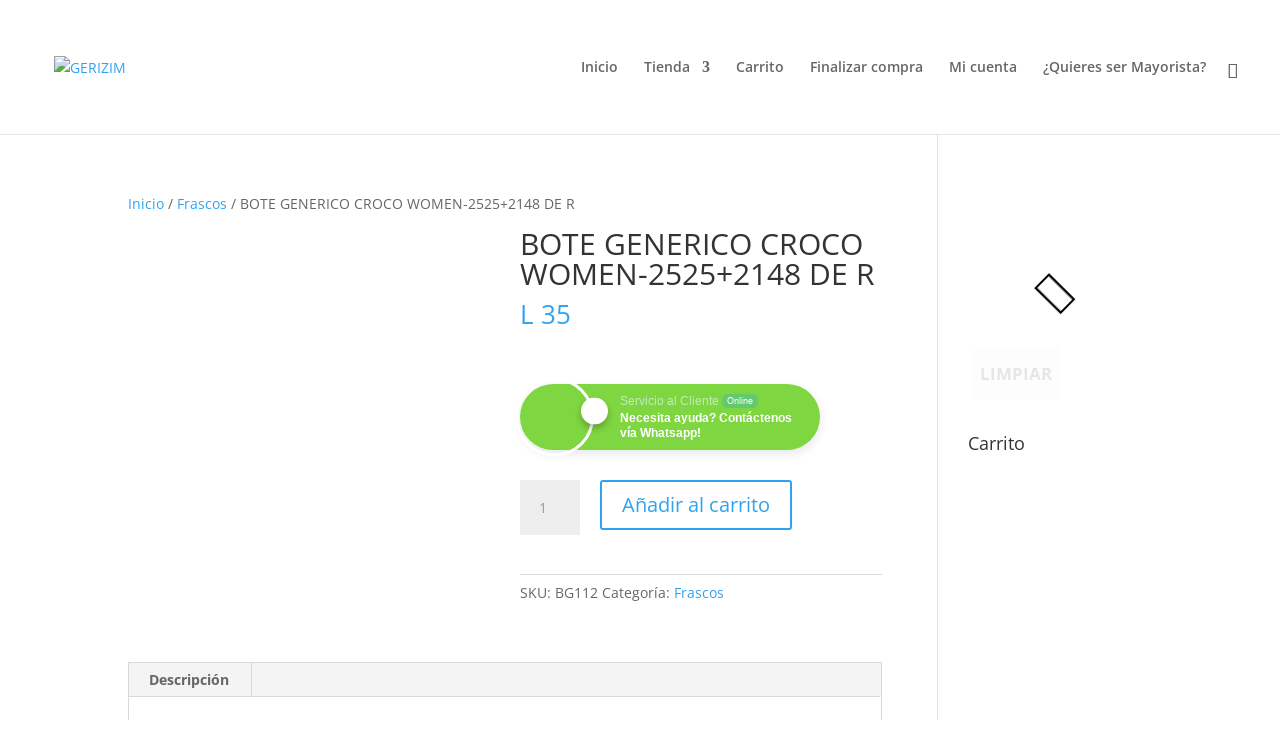

--- FILE ---
content_type: text/css
request_url: https://gerizimhn.com/wp-content/plugins/ajax-add-to-cart-for-woocommerce/assets/css/main.css?ver=6.8.3
body_size: 1266
content:
/*
    WCSCA Keyframes */

@-webkit-keyframes stm-floating-btn {
  0% {
    transform: translateY(0px);
  }

  50% {
    transform: translateY(-5px);
  }

  100% {
    transform: translateY(0px);
  }
}

@keyframes stm-floating-btn {
  0% {
    transform: translateY(0px);
  }

  50% {
    transform: translateY(-5px);
  }

  100% {
    transform: translateY(0px);
  }
}

/*
    WCSCA Sidebar styles */

.stm_swc-wrapper .stm_swc-modal {
  background: white;
  position: fixed;
  top: 0;
  bottom: 0;
  z-index: 100000;
  width: 520px;
  transition: 0.3s;
  display: flex;
  flex-direction: column;
  justify-content: space-between;
}

.stm_swc-wrapper .stm_swc-modal span.stm_swc-modal-close {
  position: absolute;
  cursor: pointer;
  padding: 5px;
  font-size: 18px;
  right: 20px;
}

.stm_swc-wrapper .stm_swc-modal span.stm_swc-modal-close i {
  color: #6c6c6c;
}

.stm_swc-wrapper .stm_swc-modal span.stm_swc-modal-close:hover i {
  color: #7d57b1;
}

.stm_swc-wrapper .stm_swc-modal.stm_open_from-right {
  right: -520px;
}

.stm_swc-wrapper .stm_swc-modal.stm_open_from-right.stm-active {
  right: 0;
}

.stm_swc-wrapper .stm_swc-modal.stm_open_from-left {
  left: -520px;
}

.stm_swc-wrapper .stm_swc-modal.stm_open_from-left.stm-active {
  left: 0;
}

.stm_swc-wrapper .stm_swc-modal .stm_swc-sidecart-header {
  text-align: center;
  padding: 20px;
  color: #222;
}

.stm_swc-wrapper .stm_swc-modal .stm_swc-sidecart-header span.stm_cart-heading-icon {
  margin-right: 10px;
}

.stm_swc-wrapper .stm_swc-modal .stm_swc-sidecart-header span.stm_cart-heading-icon i {
  font-size: 28px;
  color: #7d57b1;
}

.stm_swc-wrapper .stm_swc-modal .stm_swc-sidecart-header span.stm_cart-heading-text {
  font: normal 500 18px 'Montserrat', sans-serif;
}

.stm_swc-wrapper .stm_swc-modal .stm_swc-sidecart-body {
  display: flex;
  flex-grow: 1;
  flex-direction: column;
  text-align: center;
  color: #222;
}

.stm_swc-wrapper .stm_swc-modal .stm_swc-sidecart-body .stm_cart-body-buttons.style_two {
  display: flex;
  flex-wrap: wrap;
  justify-content: space-around;
}

.stm_swc-wrapper .stm_swc-modal .stm_swc-sidecart-body .stm_cart-body-buttons.style_two .stm_button {
  width: 45%;
}

.stm_swc-wrapper .stm_swc-modal .stm_swc-sidecart-body .stm_cart-body-buttons.style_two .stm_button:nth-last-child(1) {
  width: 95%;
}

.stm_swc-wrapper .stm_swc-modal .stm_swc-sidecart-body .stm_cart-body-buttons.style_three {
  display: flex;
  flex-wrap: wrap;
  justify-content: space-around;
}

.stm_swc-wrapper .stm_swc-modal .stm_swc-sidecart-body .stm_cart-body-buttons.style_three .stm_button {
  width: 45%;
}

.stm_swc-wrapper .stm_swc-modal .stm_swc-sidecart-body .stm_cart-body-buttons.style_three .stm_button:nth-child(1) {
  width: 95%;
}

.stm_swc-wrapper .stm_swc-modal .stm_swc-sidecart-body .stm_cart-body-buttons.style_four {
  display: flex;
  flex-wrap: wrap;
  justify-content: space-around;
}

.stm_swc-wrapper .stm_swc-modal .stm_swc-sidecart-body .stm_cart-body-buttons.style_four .stm_button {
  width: 30%;
}

.stm_swc-wrapper .stm_swc-modal .stm_swc-sidecart-footer {
  min-height: 50px;
  padding: 10px 20px;
}

.stm_swc-wrapper .stm_swc-modal.loading::after {
  background: rgba(0, 0, 0, 0.1);
  content: "";
  position: absolute;
  top: 0;
  right: 0;
  bottom: 0;
  left: 0;
  transition: .3s;
}

.stm_swc-wrapper.stm-active .stm_swc-overlay {
  background: rgba(0, 0, 0, 0.7);
  transition: .3s;
  position: fixed;
  top: 0;
  right: 0;
  bottom: 0;
  left: 0;
  z-index: 999;
}

/*
    WCSCA Buttons styles */

.stm_swc-wrapper .stm_swc-cart-btn {
  display: none;
  position: fixed;
  display: inline-flex;
  cursor: pointer;
  padding: 15px;
  z-index: 100000;
}

.stm_swc-wrapper .stm_swc-cart-btn.stm_pos-right-top {
  right: 25px;
  top: 25px;
  -webkit-animation: 3s ease-in-out infinite stm-floating-btn;
  animation: 3s ease-in-out infinite stm-floating-btn;
  transition: .5s;
}

.stm_swc-wrapper .stm_swc-cart-btn.stm_pos-right-top.stm-active {
  right: 550px !important;
}

.stm_swc-wrapper .stm_swc-cart-btn.stm_pos-right-bottom {
  right: 25px;
  bottom: 25px;
  -webkit-animation: 3s ease-in-out infinite stm-floating-btn;
  animation: 3s ease-in-out infinite stm-floating-btn;
  transition: .5s;
}

.stm_swc-wrapper .stm_swc-cart-btn.stm_pos-right-bottom.stm-active {
  right: 550px !important;
}

.stm_swc-wrapper .stm_swc-cart-btn.stm_pos-left-top {
  left: 25px;
  top: 25px;
  -webkit-animation: 3s ease-in-out infinite stm-floating-btn;
  animation: 3s ease-in-out infinite stm-floating-btn;
  transition: .5s;
}

.stm_swc-wrapper .stm_swc-cart-btn.stm_pos-left-top.stm-active {
  left: 550px !important;
}

.stm_swc-wrapper .stm_swc-cart-btn.stm_pos-left-bottom {
  left: 25px;
  bottom: 25px;
  -webkit-animation: 3s ease-in-out infinite stm-floating-btn;
  animation: 3s ease-in-out infinite stm-floating-btn;
  transition: .5s;
}

.stm_swc-wrapper .stm_swc-cart-btn.stm_pos-left-bottom.stm-active {
  left: 550px !important;
}

.stm_swc-wrapper .stm_swc-cart-btn.stm_style-1 {
  background: #ffffff;
  border: 2px solid #7d57b1;
  box-shadow: 0 0 0 0;
  border-radius: 13px;
}

.stm_swc-wrapper .stm_swc-cart-btn.stm_style-1 i {
  font-size: 22px;
  color: #7d57b1;
}

.stm_swc-wrapper .stm_swc-cart-btn.stm_style-1:hover,
.stm_swc-wrapper .stm_swc-cart-btn.stm_style-1.stm-active {
  background: #7d57b1;
  transition: .3s;
}

.stm_swc-wrapper .stm_swc-cart-btn.stm_style-1:hover i,
.stm_swc-wrapper .stm_swc-cart-btn.stm_style-1.stm-active i {
  color: #ffffff;
}

.stm_swc-wrapper .stm_swc-cart-btn span.stm-items-count {
  font: normal 500 15px/28px 'Montserrat', sans-serif;
  background: #ffd200;
  position: absolute;
  width: 28px;
  height: 28px;
  box-shadow: 0 0 0 0;
  color: #7d57b1;
  border-radius: 50%;
  text-align: center;
}

.stm_swc-wrapper .stm_swc-cart-btn span.stm-items-count.stm-position-top-left {
  top: -15px;
  left: -18px;
}

.stm_swc-wrapper .stm_swc-cart-btn span.stm-items-count.stm-position-top-right {
  top: -15px;
  right: -18px;
}

.stm_swc-wrapper .stm_swc-cart-btn span.stm-items-count.stm-position-bottom-left {
  bottom: -15px;
  left: -18px;
}

.stm_swc-wrapper .stm_swc-cart-btn span.stm-items-count.stm-position-bottom-right {
  bottom: -15px;
  right: -18px;
}

.stm_swc-wrapper .stm_swc-cart-btn span.stm-items-count.hidden {
  display: none;
}

.stm_swc-wrapper .stm_swc-cart-btn.hidden {
  display: none;
}

.stm_swc-wrapper .stm_button {
  font: normal 400 14px/20px 'Montserrat', sans-serif;
  background: #ffffff;
  display: inline-flex;
  justify-content: center;
  align-items: center;
  text-align: center;
  padding: 10px 20px;
  text-decoration: none !important;
  border: 1px solid #7d57b1;
  color: #7d57b1;
}

.stm_swc-wrapper .stm_button:hover {
  background: #7d57b1;
  color: #ffffff;
}

.stm_swc-wrapper .stm_button.stm-w-50 {
  width: 50%;
}

.stm_swc-wrapper .stm_button.stm-w-75 {
  width: 75%;
}

.stm_swc-wrapper .stm_swc-cart-products {
  overflow-y: scroll;
  max-height: 600px;
  display: flex;
  flex-direction: column;
  flex-grow: 1;
}

.stm_swc-wrapper .stm_swc-cart-products::-webkit-scrollbar {
  width: 10px;
}

.stm_swc-wrapper .stm_swc-cart-products::-webkit-scrollbar-thumb {
  background: #7d57b1;
}

.stm_swc-wrapper .stm_swc-cart-products::-webkit-scrollbar-track {
  background: rgba(125, 87, 177, 0.1);
}

.stm_swc-wrapper .stm_swc-cart-products .stm_swc-cart-product {
  display: flex;
  flex-direction: row;
  padding: 10px 20px;
  border-bottom: 1px solid rgba(125, 87, 177, 0.1);
}

.stm_swc-wrapper .stm_swc-cart-products .stm_swc-cart-product .stm_swc-cart-product-image {
  width: 30%;
  padding: 25px;
}

.stm_swc-wrapper .stm_swc-cart-products .stm_swc-cart-product .stm_swc-cart-product-image img {
  height: auto !important;
}

.stm_swc-wrapper .stm_swc-cart-products .stm_swc-cart-product .stm_swc-cart-product-data {
  width: 43%;
  display: flex;
  flex-direction: column;
  flex-grow: 1;
  padding-left: 10px;
  text-align: left;
}

.stm_swc-wrapper .stm_swc-cart-products .stm_swc-cart-product .stm_swc-cart-product-data .stm_swc-cart-product-name {
  margin-top: -5px;
  text-decoration: none;
}

.stm_swc-wrapper .stm_swc-cart-products .stm_swc-cart-product .stm_swc-cart-product-data .stm_swc-cart-product-variations {
  display: block;
  color: #999;
  margin-bottom: 5px;
}

.stm_swc-wrapper .stm_swc-cart-products .stm_swc-cart-product .stm_swc-cart-product-data .stm_swc-cart-product-price .stm_quantity_input {
  width: 55px;
  padding: 3px;
  text-align: center;
}

.stm_swc-wrapper .stm_swc-cart-products .stm_swc-cart-product .stm_swc-cart-product-data .stm_swc-cart-product-price .stm_swc-cart-product-qt-total {
  width: 110%;
  display: flex;
  justify-content: space-between;
}

.stm_swc-wrapper .stm_swc-cart-products .stm_swc-cart-product .stm_swc-cart-product-action {
  width: 7%;
}

.stm_swc-wrapper .stm_swc-cart-products .stm_swc-cart-product .stm_swc-cart-product-action .remove_from_cart i {
  color: #7d57b1;
  transition: .3s;
}

.stm_swc-wrapper .stm_swc-cart-products .stm_swc-cart-product .stm_swc-cart-product-action .remove_from_cart:hover i {
  color: #ffd200;
}

.stm_swc-wrapper .stm_swc-cart-subtotal {
  margin: auto 0 20px;
}

.stm_swc-wrapper .stm_swc-cart-subtotal span {
  font-size: 20px !important;
}

.stm-overflow-hidden {
  overflow-y: hidden !important;
}

.stm-my-1 {
  margin: 5px 0;
}

.stm-my-auto {
  margin: auto 0;
}

.stm-mt-auto {
  margin-top: auto;
}

.stm-text-center {
  text-align: center;
}

--- FILE ---
content_type: text/css
request_url: https://gerizimhn.com/wp-content/uploads/stm-uploads/swc-custom.css?ver=16
body_size: 509
content:
STM Custom styles v16 /* Side Cart Global */ .stm_swc-wrapper { a, span, h1, h2, h3, h4, h5, h6, button, div { font-family: Montserrat !important; } } /* Side Cart basket */ .stm_swc-wrapper .stm_swc-cart-btn.stm_pos-right-bottom { right: 25px !important; bottom: 25px !important; } .stm_swc-wrapper .stm_swc-cart-btn.stm_pos-right-bottom.stm-active { right: 375px !important; } .stm_swc-wrapper .stm_swc-cart-btn.stm_style-1:hover, .stm_swc-wrapper .stm_swc-cart-btn.stm_style-1.stm-active{ color: #ffffff !important; background-color: #7d57b1 !important; border: 2px solid #7d57b1 !important; } .stm_swc-wrapper .stm_swc-cart-btn.stm_style-1:hover i, .stm_swc-wrapper .stm_swc-cart-btn.stm_style-1.stm-active i{ color: #ffffff !important; } .stm_swc-wrapper .stm_swc-cart-btn{ background-color: #ffffff; box-shadow: 0 0 0 0 !important; } .stm_swc-wrapper .stm_swc-cart-btn i{ color: !important; font-size: 22px !important; } .stm_swc-wrapper .stm_swc-cart-btn .stm-items-count{ color: #7d57b1 !important; background-color: #ffd200 !important; border-color: #ffd200 !important; box-shadow: 0 0 0 0 !important; } /* Side Cart bar*/ .stm_swc-wrapper .stm_swc-modal { width: 350px !important; bottom: auto !important; } .stm_swc-wrapper .stm_swc-modal.stm_open_from-right { right: -350px; } /* Side Cart header */ .stm_swc-sidecart-header { text-align: center !important; background-color: #ffffff !important; color: #222 !important; } .stm_swc-sidecart-header span.stm_cart-heading-text { font-size: 20px !important; color: #222 !important; } .stm_swc-wrapper .stm_swc-modal span.stm_swc-modal-close i{ color: #6c6c6c !important; font-size: 18px !important; } } .stm_swc-wrapper .stm_swc-modal span.stm_swc-modal-close:hover i{ color: #7d57b1 !important; } .stm_swc-wrapper .stm_swc-modal .stm_swc-sidecart-header span.stm_cart-heading-icon i { color: #7d57b1 !important; font-size: 28px !important; } /* Side Cart body */ .stm_swc-sidecart-body { background-color: #ffffff !important; color: #222 !important; } .stm_swc-sidecart-body a, .stm_swc-sidecart-body span, .stm_swc-sidecart-body h1, .stm_swc-sidecart-body h2, .stm_swc-sidecart-body h3, .stm_swc-sidecart-body h4, .stm_swc-sidecart-body h5, .stm_swc-sidecart-body h6, .stm_swc-sidecart-body button { font-size: 16px !important; color: #222; } .stm_swc-wrapper .stm_swc-cart-subtotal span { font-size: px !important; } /* Side Cart body ( Product ) */ .stm_swc-wrapper .stm_swc-cart-products .stm_swc-cart-product { padding-top: 0px !important; padding-right: 15px !important; padding-bottom: 0px !important; padding-left: 15px !important; } .stm_swc-wrapper .stm_swc-cart-products .stm_swc-cart-product .stm_swc-cart-product-image { width: 30% !important; padding-top: 25px; padding-right: 25px; padding-bottom: 25px; padding-left: 25px; } .stm_swc-wrapper .stm_swc-cart-products .stm_swc-cart-product .stm_swc-cart-product-data { justify-content: center !important; } .stm_swc-wrapper .stm_swc-cart-products .stm_swc-cart-product .stm_swc-cart-product-action i{ color: #7d57b1 !important; font-size: 16px !important; } .stm_swc-wrapper .stm_swc-cart-products .stm_swc-cart-product .stm_swc-cart-product-action a:hover i{ color: #ffd200 !important; } /* Side Cart Footer */ .stm_swc-wrapper .stm_swc-modal .stm_swc-sidecart-footer { padding: 10px 20px !important; background-color: rgba(255, 255, 255, 1) !important; color: #222 !important; } .stm_swc-sidecart-footer a, .stm_swc-sidecart-footer span, .stm_swc-sidecart-footer h1, .stm_swc-sidecart-footer h2, .stm_swc-sidecart-footer h3, .stm_swc-sidecart-footer h4, .stm_swc-sidecart-footer h5, .stm_swc-sidecart-footer h6, .stm_swc-sidecart-footer button { font-size: 18px !important; color: #222; } /* Custom User CSS code */ 

--- FILE ---
content_type: text/css
request_url: https://gerizimhn.com/wp-content/plugins/woocommerce-boost-sales/css/bundle-frontend.css?ver=6.8.3
body_size: 721
content:
/**
 * Frontend style
 *
 */

table.wbs-wcpb-product-bundled-items {
	margin: 10px 0;
}

table.wbs-wcpb-product-bundled-items tr {
	margin: 5px;
	border: 1px solid #ccc;
}

td.wbs-wcpb-product-bundled-item-image {
	width: 80px;
	padding: 0;
	vertical-align: top;
}

td.wbs-wcpb-product-bundled-item-image img {
	width: 80px;
}

td.wbs-wcpb-product-bundled-item-data {
	padding: 0 0 0 10px !important;
	position: relative;
}

td.wbs-wcpb-product-bundled-item-data p {
	margin-bottom: 5px;
}

div.wbs-wcpb-product-bundled-item-instock, div.wbs-wcpb-product-bundled-item-outofstock {
	background: #00f;
	padding: 0px 40px 0 10px;
	font-weight: 600;
	background: rgba(200, 200, 200, 0.6);
	margin-bottom: 10px;
	float: right;
	font-size: 13px;
}

div.wbs-wcpb-product-bundled-item-instock {
	color: green;
}

div.wbs-wcpb-product-bundled-item-outofstock {
	color: red;
}

tr.wbs-wcpb-child-of-bundle-table-item {
	height: 30px;
}

.woocommerce tr.wbs-wcpb-child-of-bundle-table-item td.product-name a {
	font-size: 12px;
	padding-left: 15px;
	text-decoration: none;
	box-shadow: none;
	font-weight: 300;
}

tr.wbs-wcpb-child-of-bundle-table-item dl.variation dt, tr.wbs-wcpb-child-of-bundle-table-item dl.variation dd {
	margin: 0 !important;
	font-size: 11px;
	padding: 0 !important;
	line-height: 1.4;
}

input.wbs-wcpb-bundled-quantity {
	width: 60px;
}

.wbs-wcpb-product-bundled-item-image .price {
	text-align: center;
}

.wbs-wcpb-product-bundled-item-image .price del, .wbs-wcpb-product-bundled-item-image .price ins {
	display: block;
	background: #f1f1f1;
	line-height: 1.4;
}

.wbs-wcpb-product-bundled-item-image .price del {
	font-size: 12px !important;
	opacity: 1 !important;
	text-align: center !important;
}

.wbs-wcpb-product-bundled-item-image .price del span.amount {
	font-size: 12px !important;
	opacity: 1 !important;
	text-align: center !important;
}

.wbs-wcpb-product-bundled-item-image .price ins {
	font-weight: bold;
	color: #008000;
	line-height: 1.7;
	text-align: center !important;
}

td.wbs-wcpb-product-bundled-item-data table.variations, td.wbs-wcpb-product-bundled-item-data table.variations tr {
	border: 0px none;
}

/*
	W I D G E T
*/

.wbs_wcpb_bundle_widget {
	background: #FFFFFF !important;
	border: 2px solid #f1f1f1;
	padding: 20px 30px !important;
}

.wbs_wcpb_bundle_widget  {
	font: 700 17px "Open Sans", Helvetica, sans-serif !important;
	text-transform: uppercase;
	color: #777 !important;
}

ul.wbs_wcpb_bundle_list_widget {
	list-style: none !important;
	padding: 0;
}

ul.wbs_wcpb_bundle_list_widget > li {
	min-height: 65px;
	padding-bottom: 20px;
}

ul.wbs_wcpb_bundle_list_widget li img {
	float: right;
	margin-left: 4px;
	width: 45px;
	height: auto;
	box-shadow: none;
}

ul.wbs_wcpb_bundle_list_widget li a {
	display: block;
	font-weight: 700;
}

div.wbs-wcbm-widget-bundle-container {
	overflow: auto;
	display: block;
	margin-bottom: 10px;
	padding-top: 20px;
	border-top: 1px solid #eaeaea;
}

div.wbs-wcbm-widget-bundle-container a {
	font: 600 16px "Open Sans", Helvetica, sans-serif !important;
	text-transform: uppercase;
	text-decoration: none;
	color: #cf1a00;
}

.wbs-wcbm-widget-bundle-price del {
	font: 300 14px "Open Sans", Helvetica, sans-serif !important;
	color: #777777;
}

.wbs-wcbm-widget-bundle-price ins {
	font: 700 15px "Open Sans", Helvetica, sans-serif !important;
	background: transparent;
	font-weight: 800;
}

.wbs-wcbm-widget-bundle-price > span.amount {
	font: 700 15px "Open Sans", Helvetica, sans-serif !important;
	background: transparent;
	font-weight: 800;
}

ul.wbs-wcbm-widget-bundled-items {
	margin: 0 !important;
	padding: 0 !important;
	list-style: none !important;
}

ul.wbs-wcbm-widget-bundled-items li {
	min-height: auto;
	height: 25px;
}

ul.wbs-wcbm-widget-bundled-items li a {
	font: 600 13px "Open Sans", Helvetica, sans-serif !important;
	text-decoration: none;
	color: #777777;
}

ul.wbs-wcbm-widget-bundled-items li img {
	float: right;
	margin-left: 4px;
	width: 18px;
	height: auto;
	box-shadow: none;
}

--- FILE ---
content_type: text/css
request_url: https://gerizimhn.com/wp-content/plugins/yith-woocommerce-points-and-rewards-premium/assets/css/frontend.css?ver=2.0.7
body_size: 342
content:
.ywpar_apply_discounts_container{
    display: none;
    margin-top: 20px;
}
.ywpar-button-message{
    cursor: pointer;
}
.yith-par-message{
    display: block;
}
.yith-par-message.hide{
    display: none!important;
}
.yith-par-message-variation.hide{
    display: none!important;
}

.theme-yith-proteo .products .yith-par-message{
    display: inline-block;
    width: auto;
    text-transform:lowercase;
    font-size:0.9em;
}
.theme-yith-proteo .summary .yith-par-message-variation,
.theme-yith-proteo .summary .yith-par-message{
    margin-bottom: 30px;
    background: #f5f5f5;
    padding: 20px;
}

#yith-par-message-reward-cart.default-layout .ywpar_apply_discounts span {
    display: inline-block;
}

#yith-par-message-reward-cart.default-layout .ywpar_apply_discounts span #ywpar-points-max {
    max-width: 50px;
    padding: 0 5px;
}

#yith-par-message-reward-cart.default-layout .ywpar_apply_discounts #ywpar_apply_discounts {
    float: none;
    margin-left: 5px;
}

.single-product div.yith-par-message, .single-product .yith-par-message-variation {
    padding: 20px;
    margin: 5px 0;
}

.shop_table.ywpar_points_rewards td {
    padding: 25px 0.4em;
}

.ywpar_apply_discounts {
    padding-top: 10px;
}

.theme-yith-proteo .shop_table.ywpar_points_rewards td {
    padding: 25px 15px;
}

.shop_table.ywpar_points_rewards td.ywpar_points_rewards-order,
.shop_table.ywpar_points_rewards td.ywpar_points_rewards-points,
.shop_table.ywpar_points_rewards th.ywpar_points_rewards-order{
    text-align: center;
}

.shop_table.ywpar_points_rewards .ywpar_minus { color: red; }

.shop_table.ywpar_points_rewards .ywpar_plus { color: green; }

.shop_table.ywpar_points_rewards td.ywpar_points_rewards-points {
    min-width: 150px;
}

.shop_table.ywpar_points_rewards th.ywpar_points_rewards-action, .shop_table.ywpar_points_rewards th.ywpar_points_rewards-date {
    text-align: left;
}

.woocommerce-account .ywpar-wrapper h3 {
    margin-top: 40px;
  }
  
  .woocommerce-account td.ywpar_points_rewards-points, .shop_table.ywpar_points_rewards td.ywpar_points_rewards-points {
    font-size: 80%;
    color: #949494;
  }
  
.woocommerce-account .ywpar_points_rewards-points > span, .shop_table.ywpar_points_rewards .ywpar_points_rewards-points > span {
    display: block;
    font-size: 150%;
  }

